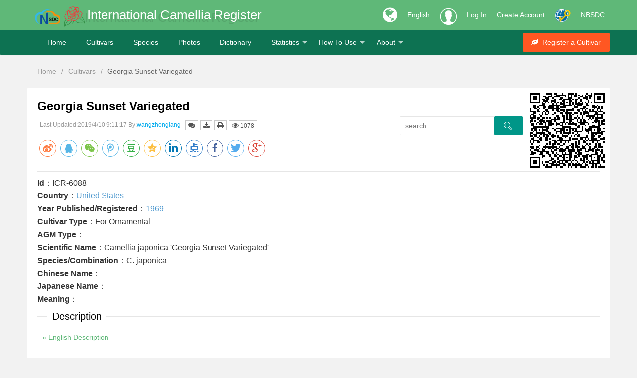

--- FILE ---
content_type: application/x-javascript
request_url: https://camellia.iflora.cn/res/layui/lay/modules/flow.js
body_size: 1458
content:
/** layui-v2.5.6 MIT License By https://www.layui.com edit by cherainy 2020.12.29 加载更多替换为more 2021.1.8改为loading0.gif */
; layui.define("jquery", function (e) { "use strict"; var l = layui.$, o = function (e) { }, t = '<i class="layui-anim layui-anim-rotate layui-anim-loop layui-icon ">&#xe63e;</i>'; o.prototype.load = function (e) { var o, i, n, r, a = this, c = 0; e = e || {}; var f = l(e.elem); if (f[0]) { var m = l(e.scrollElem || document), u = e.mb || 50, s = !("isAuto" in e) || e.isAuto, v = e.end || "没有更多了", y = e.scrollElem && e.scrollElem !== document, d = "<cite><img src='/res/layui/css/modules/layer/default/loading-0.gif'></cite>", h = l('<div class="layui-flow-more"><a href="javascript:;">' + d + "</a></div>"); f.find(".layui-flow-more")[0] || f.append(h); var p = function (e, t) { e = l(e), h.before(e), t = 0 == t || null, t ? h.html(v) : h.find("a").html(d), i = t, o = null, n && n() }, g = function () { o = !0, h.find("a").html(t), "function" == typeof e.done && e.done(++c, p) }; if (g(), h.find("a").on("click", function () { l(this); i || o || g() }), e.isLazyimg) var n = a.lazyimg({ elem: e.elem + " img", scrollElem: e.scrollElem }); return s ? (m.on("scroll", function () { var e = l(this), t = e.scrollTop(); r && clearTimeout(r), !i && f.width() && (r = setTimeout(function () { var i = y ? e.height() : l(window).height(), n = y ? e.prop("scrollHeight") : document.documentElement.scrollHeight; n - t - i <= u && (o || g()) }, 100)) }), a) : a } }, o.prototype.lazyimg = function (e) { var o, t = this, i = 0; e = e || {}; var n = l(e.scrollElem || document), r = e.elem || "img", a = e.scrollElem && e.scrollElem !== document, c = function (e, l) { var o = n.scrollTop(), r = o + l, c = a ? function () { return e.offset().top - n.offset().top + o }() : e.offset().top; if (c >= o && c <= r && !e.attr("src")) { var m = e.attr("lay-src"); layui.img(m, function () { var l = t.lazyimg.elem.eq(i); e.attr("src", m).removeAttr("lay-src"), l[0] && f(l), i++ }) } }, f = function (e, o) { var f = a ? (o || n).height() : l(window).height(), m = n.scrollTop(), u = m + f; if (t.lazyimg.elem = l(r), e) c(e, f); else for (var s = 0; s < t.lazyimg.elem.length; s++) { var v = t.lazyimg.elem.eq(s), y = a ? function () { return v.offset().top - n.offset().top + m }() : v.offset().top; if (c(v, f), i = s, y > u) break } }; if (f(), !o) { var m; n.on("scroll", function () { var e = l(this); m && clearTimeout(m), m = setTimeout(function () { f(null, e) }, 50) }), o = !0 } return f }, e("flow", new o) });

--- FILE ---
content_type: application/x-javascript
request_url: https://camellia.iflora.cn/Scripts/jquery.dragsort-0.5.2.min.js
body_size: 2843
content:
!function (t) { t.fn.dragsort = function (e) { if ("destroy" != e) { var r = t.extend({}, t.fn.dragsort.defaults, e), o = [], a = null, i = null; return this.each(function (e, n) { t(n).is("table") && 1 == t(n).children().size() && t(n).children().is("tbody") && (n = t(n).children().get(0)); var l = { draggedItem: null, placeHolderItem: null, pos: null, offset: null, offsetLimit: null, scroll: null, container: n, init: function () { r.tagName = 0 == t(this.container).children().size() ? "li" : t(this.container).children().get(0).tagName.toLowerCase(), "" == r.itemSelector && (r.itemSelector = r.tagName), "" == r.dragSelector && (r.dragSelector = r.tagName), "" == r.placeHolderTemplate && (r.placeHolderTemplate = "<" + r.tagName + ">&nbsp;</" + r.tagName + ">"), t(this.container).attr("data-listidx", e).mousedown(this.grabItem).bind("dragsort-uninit", this.uninit), this.styleDragHandlers(!0) }, uninit: function () { var e = o[t(this).attr("data-listidx")]; t(e.container).unbind("mousedown", e.grabItem).unbind("dragsort-uninit"), e.styleDragHandlers(!1) }, getItems: function () { return t(this.container).children(r.itemSelector) }, styleDragHandlers: function (e) { this.getItems().map(function () { return t(this).is(r.dragSelector) ? this : t(this).find(r.dragSelector).get() }).css("cursor", e ? "pointer" : "") }, grabItem: function (e) { var a = o[t(this).attr("data-listidx")], i = t(e.target).closest("[data-listidx] > " + r.tagName).get(0), n = a.getItems().filter(function () { return this == i }).size() > 0; if (!(1 != e.which || t(e.target).is(r.dragSelectorExclude) || t(e.target).closest(r.dragSelectorExclude).size() > 0) && n) { e.preventDefault(); for (var l = e.target; !t(l).is(r.dragSelector);) { if (l == this) return; l = l.parentNode } t(l).attr("data-cursor", t(l).css("cursor")), t(l).css("cursor", "move"); var d = this, s = function () { a.dragStart.call(d, e), t(a.container).unbind("mousemove", s) }; t(a.container).mousemove(s).mouseup(function () { t(a.container).unbind("mousemove", s), t(l).css("cursor", t(l).attr("data-cursor")) }) } }, dragStart: function (e) { null != a && null != a.draggedItem && a.dropItem(), (a = o[t(this).attr("data-listidx")]).draggedItem = t(e.target).closest("[data-listidx] > " + r.tagName), a.draggedItem.attr("data-origpos", t(this).attr("data-listidx") + "-" + t(a.container).children().index(a.draggedItem)); var i = parseInt(a.draggedItem.css("marginTop")), n = parseInt(a.draggedItem.css("marginLeft")); if (a.offset = a.draggedItem.offset(), a.offset.top = e.pageY - a.offset.top + (isNaN(i) ? 0 : i) - 1, a.offset.left = e.pageX - a.offset.left + (isNaN(n) ? 0 : n) - 1, !r.dragBetween) { var l = 0 == t(a.container).outerHeight() ? Math.max(1, Math.round(.5 + a.getItems().size() * a.draggedItem.outerWidth() / t(a.container).outerWidth())) * a.draggedItem.outerHeight() : t(a.container).outerHeight(); a.offsetLimit = t(a.container).offset(), a.offsetLimit.right = a.offsetLimit.left + t(a.container).outerWidth() - a.draggedItem.outerWidth(), a.offsetLimit.bottom = a.offsetLimit.top + l - a.draggedItem.outerHeight() } var d = a.draggedItem.height(), s = a.draggedItem.width(); if ("tr" == r.tagName ? (a.draggedItem.children().each(function () { t(this).width(t(this).width()) }), a.placeHolderItem = a.draggedItem.clone().attr("data-placeholder", !0), a.draggedItem.after(a.placeHolderItem), a.placeHolderItem.children().each(function () { t(this).css({ borderWidth: 0, width: t(this).width() + 1, height: t(this).height() + 1 }).html("&nbsp;") })) : (a.draggedItem.after(r.placeHolderTemplate), a.placeHolderItem = a.draggedItem.next().css({ height: d, width: s }).attr("data-placeholder", !0)), "td" == r.tagName) { var c = a.draggedItem.closest("table").get(0); t("<table id='" + c.id + "' style='border-width: 0px;' class='dragSortItem " + c.className + "'><tr></tr></table>").appendTo("body").children().append(a.draggedItem) } var g = a.draggedItem.attr("style"); a.draggedItem.attr("data-origstyle", g || ""), a.draggedItem.css({ position: "absolute", opacity: .8, "z-index": 999, height: d, width: s }), a.scroll = { moveX: 0, moveY: 0, maxX: t(document).width() - t(window).width(), maxY: t(document).height() - t(window).height() }, a.scroll.scrollY = window.setInterval(function () { if (r.scrollContainer == window) { var e = t(r.scrollContainer).scrollTop(); (a.scroll.moveY > 0 && e < a.scroll.maxY || a.scroll.moveY < 0 && e > 0) && (t(r.scrollContainer).scrollTop(e + a.scroll.moveY), a.draggedItem.css("top", a.draggedItem.offset().top + a.scroll.moveY + 1)) } else t(r.scrollContainer).scrollTop(t(r.scrollContainer).scrollTop() + a.scroll.moveY) }, 10), a.scroll.scrollX = window.setInterval(function () { if (r.scrollContainer == window) { var e = t(r.scrollContainer).scrollLeft(); (a.scroll.moveX > 0 && e < a.scroll.maxX || a.scroll.moveX < 0 && e > 0) && (t(r.scrollContainer).scrollLeft(e + a.scroll.moveX), a.draggedItem.css("left", a.draggedItem.offset().left + a.scroll.moveX + 1)) } else t(r.scrollContainer).scrollLeft(t(r.scrollContainer).scrollLeft() + a.scroll.moveX) }, 10), t(o).each(function (t, e) { e.createDropTargets(), e.buildPositionTable() }), a.setPos(e.pageX, e.pageY), t(document).bind("mousemove", a.swapItems), t(document).bind("mouseup", a.dropItem), r.scrollContainer != window && t(window).bind("wheel", a.wheel) }, setPos: function (e, o) { var i = o - this.offset.top, n = e - this.offset.left; r.dragBetween || (i = Math.min(this.offsetLimit.bottom, Math.max(i, this.offsetLimit.top)), n = Math.min(this.offsetLimit.right, Math.max(n, this.offsetLimit.left))); var l = this.draggedItem.offsetParent().not("body").offset(); if (null != l && (i -= l.top, n -= l.left), r.scrollContainer == window) o -= t(window).scrollTop(), e -= t(window).scrollLeft(), o = Math.max(0, o - t(window).height() + 5) + Math.min(0, o - 5), e = Math.max(0, e - t(window).width() + 5) + Math.min(0, e - 5); else { var d = t(r.scrollContainer), s = d.offset(); o = Math.max(0, o - d.height() - s.top) + Math.min(0, o - s.top), e = Math.max(0, e - d.width() - s.left) + Math.min(0, e - s.left) } a.scroll.moveX = 0 == e ? 0 : e * r.scrollSpeed / Math.abs(e), a.scroll.moveY = 0 == o ? 0 : o * r.scrollSpeed / Math.abs(o), this.draggedItem.css({ top: i, left: n }) }, wheel: function (e) { if (a && r.scrollContainer != window) { var o = t(r.scrollContainer), i = o.offset(); if ((e = e.originalEvent).clientX > i.left && e.clientX < i.left + o.width() && e.clientY > i.top && e.clientY < i.top + o.height()) { var n = (0 == e.deltaMode ? 1 : 10) * e.deltaY; o.scrollTop(o.scrollTop() + n), e.preventDefault() } } }, buildPositionTable: function () { var e = []; this.getItems().not([a.draggedItem[0], a.placeHolderItem[0]]).each(function (r) { var o = t(this).offset(); o.right = o.left + t(this).outerWidth(), o.bottom = o.top + t(this).outerHeight(), o.elm = this, e[r] = o }), this.pos = e }, dropItem: function () { if (null != a.draggedItem) { var e = a.draggedItem.attr("data-origstyle"); if (a.draggedItem.attr("style", e), "" == e && a.draggedItem.removeAttr("style"), a.draggedItem.removeAttr("data-origstyle"), a.styleDragHandlers(!0), a.placeHolderItem.before(a.draggedItem), a.placeHolderItem.remove(), t("[data-droptarget], .dragSortItem").remove(), window.clearInterval(a.scroll.scrollY), window.clearInterval(a.scroll.scrollX), a.draggedItem.attr("data-origpos") != t(o).index(a) + "-" + t(a.container).children().index(a.draggedItem) && 0 == r.dragEnd.apply(a.draggedItem)) { var i = a.draggedItem.attr("data-origpos").split("-"), n = t(o[i[0]].container).children().not(a.draggedItem).eq(i[1]); n.size() > 0 ? n.before(a.draggedItem) : 0 == i[1] ? t(o[i[0]].container).prepend(a.draggedItem) : t(o[i[0]].container).append(a.draggedItem) } return a.draggedItem.removeAttr("data-origpos"), a.draggedItem = null, t(document).unbind("mousemove", a.swapItems), t(document).unbind("mouseup", a.dropItem), r.scrollContainer != window && t(window).unbind("wheel", a.wheel), !1 } }, swapItems: function (e) { if (null == a.draggedItem) return !1; a.setPos(e.pageX, e.pageY); for (var n = a.findPos(e.pageX, e.pageY), l = a, d = 0; -1 == n && r.dragBetween && d < o.length; d++)n = o[d].findPos(e.pageX, e.pageY), l = o[d]; if (-1 == n) return !1; var s = function () { return t(l.container).children().not(l.draggedItem) }, c = s().not(r.itemSelector).each(function (t) { this.idx = s().index(this) }); return null == i || i.top > a.draggedItem.offset().top || i.left > a.draggedItem.offset().left ? t(l.pos[n].elm).before(a.placeHolderItem) : t(l.pos[n].elm).after(a.placeHolderItem), c.each(function () { var e = s().eq(this.idx).get(0); this != e && s().index(this) < this.idx ? t(this).insertAfter(e) : this != e && t(this).insertBefore(e) }), t(o).each(function (t, e) { e.createDropTargets(), e.buildPositionTable() }), i = a.draggedItem.offset(), !1 }, findPos: function (t, e) { for (var r = 0; r < this.pos.length; r++)if (this.pos[r].left < t && this.pos[r].right > t && this.pos[r].top < e && this.pos[r].bottom > e) return r; return -1 }, createDropTargets: function () { r.dragBetween && t(o).each(function () { var e = t(this.container).find("[data-placeholder]"), o = t(this.container).find("[data-droptarget]"); e.size() > 0 && o.size() > 0 ? o.remove() : 0 == e.size() && 0 == o.size() && ("td" == r.tagName ? t(r.placeHolderTemplate).attr("data-droptarget", !0).appendTo(this.container) : t(this.container).append(a.placeHolderItem.removeAttr("data-placeholder").clone().attr("data-droptarget", !0)), a.placeHolderItem.attr("data-placeholder", !0)) }) } }; l.init(), o.push(l) }), this } t(this.selector).trigger("dragsort-uninit") }, t.fn.dragsort.defaults = { itemSelector: "", dragSelector: "", dragSelectorExclude: "input, textarea", dragEnd: function () { }, dragBetween: !1, placeHolderTemplate: "", scrollContainer: window, scrollSpeed: 5 } }(jQuery);